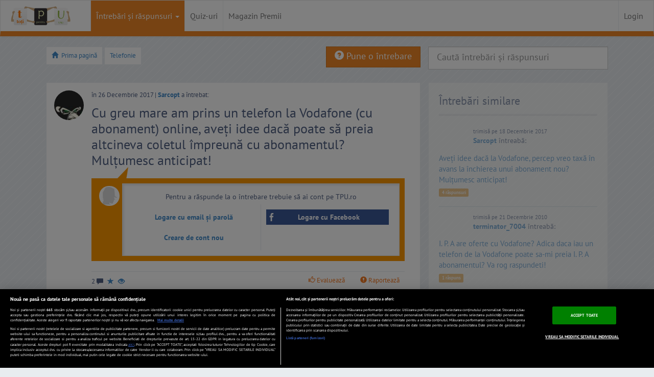

--- FILE ---
content_type: text/javascript;charset=utf-8
request_url: https://p1cluster.cxense.com/p1.js
body_size: 101
content:
cX.library.onP1('175ytwwbw8xpm2k1zqf6sivbl1');


--- FILE ---
content_type: application/javascript
request_url: https://assetsro.tpu.ro/libraries/javascript/v2/show-referrer.js
body_size: 136
content:
$(document).ready(function () {
	if (document.referrer != '' && !document.referrer.match(new RegExp('^' + location.protocol.slice(0, -1) + '?:\\/\\/([^\\/]+\\.)?' + location.host.replace('www.', '').replace(/\./g, '\\.') + '(\\/|$)', "i"))) {
		if ($('#referrer_box')) {
			$('#referrer_box').show();
		}
	}
	
	$(document).on('click', '#closeRefferalBox', function () {
		$('.addQuestionOverlay').hide();
	});

});

--- FILE ---
content_type: text/javascript;charset=utf-8
request_url: https://id.cxense.com/public/user/id?json=%7B%22identities%22%3A%5B%7B%22type%22%3A%22ckp%22%2C%22id%22%3A%22mkonbv4lpmdn66n0%22%7D%2C%7B%22type%22%3A%22lst%22%2C%22id%22%3A%22175ytwwbw8xpm2k1zqf6sivbl1%22%7D%2C%7B%22type%22%3A%22cst%22%2C%22id%22%3A%22175ytwwbw8xpm2k1zqf6sivbl1%22%7D%5D%7D&callback=cXJsonpCB1
body_size: 190
content:
/**/
cXJsonpCB1({"httpStatus":200,"response":{"userId":"cx:1pefye8ggxn7t10syzm4c7ipbz:37juv9jpvw3qz","newUser":true}})